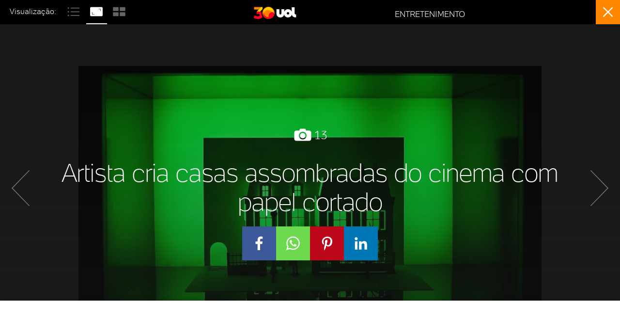

--- FILE ---
content_type: text/html; charset=utf-8
request_url: https://www.google.com/recaptcha/api2/aframe
body_size: 269
content:
<!DOCTYPE HTML><html><head><meta http-equiv="content-type" content="text/html; charset=UTF-8"></head><body><script nonce="YE6oCMvPv9BOSzkyB5AhUQ">/** Anti-fraud and anti-abuse applications only. See google.com/recaptcha */ try{var clients={'sodar':'https://pagead2.googlesyndication.com/pagead/sodar?'};window.addEventListener("message",function(a){try{if(a.source===window.parent){var b=JSON.parse(a.data);var c=clients[b['id']];if(c){var d=document.createElement('img');d.src=c+b['params']+'&rc='+(localStorage.getItem("rc::a")?sessionStorage.getItem("rc::b"):"");window.document.body.appendChild(d);sessionStorage.setItem("rc::e",parseInt(sessionStorage.getItem("rc::e")||0)+1);localStorage.setItem("rc::h",'1768903089270');}}}catch(b){}});window.parent.postMessage("_grecaptcha_ready", "*");}catch(b){}</script></body></html>

--- FILE ---
content_type: text/css; charset=utf-8
request_url: https://c.jsuol.com.br/assets/?loadComponent=assets&tpl=base-structure-album.css&origin=album-embed&hash=a724302535dcc1a69af30df4dcfcbd4b
body_size: 1005
content:
/* !color-cp:album-embed */.album-embed{clear:both;overflow:hidden}@media (max-width:767px){.album-embed{margin-left:-10px;margin-right:-10px}}.album-embed .item{margin-bottom:4px}.album-embed.gallery{margin-bottom:40px}article .album-embed.embed{margin-bottom:24px}.album-embed .items .content-info{height:30px;left:50%;margin-left:-35px;margin-top:-15px;position:absolute;top:50%;width:70px;z-index:2;text-align:center}.album-embed .items .content-info .info{font-size:30px;font-weight:300;text-align:center;color:#fff}.album-embed.gallery .items .content-info .info{font-size:32px}.album-embed .items .item-text{width:100%;margin-left:auto;margin-right:auto;right:10px;z-index:3;text-align:center;background:0;max-width:none;position:absolute;overflow:hidden;right:0;padding:0 60px;bottom:20px;top:auto;-webkit-transform:inherit;-moz-transform:inherit;-ms-transform:inherit;-o-transform:inherit;transform:inherit}.album-embed .items .item-text .p-text{font-size:32px;line-height:40px;color:#fff;font-weight:100;text-align:center;margin-bottom:0}.album-embed.gallery .items .item-text .p-text{font-size:48px;line-height:58px}.album-embed.gallery .items .item-text .svg-icon-photo{width:46px;height:46px}.album-embed .items .item-text .svg-icon{width:30px;height:30px;fill:#fff}.album-embed.gallery .items .item-text{bottom:40px}.album-embed .item a:before{background:-webkit-linear-gradient(90deg,rgba(0,0,0,.9) 0,rgba(0,0,0,.2) 60%,rgba(26,26,26,0) 100%);background:-moz-linear-gradient(90deg,rgba(0,0,0,.9) 0,rgba(0,0,0,.2) 60%,rgba(26,26,26,0) 100%);background:-o-linear-gradient(90deg,rgba(0,0,0,.9) 0,rgba(0,0,0,.2) 60%,rgba(26,26,26,0) 100%);background:-ms-linear-gradient(90deg,rgba(0,0,0,.9) 0,rgba(0,0,0,.2) 60%,rgba(26,26,26,0) 100%);background:linear-gradient(0,rgba(0,0,0,.9) 0,rgba(0,0,0,.2) 60%,rgba(26,26,26,0) 100%);bottom:0;content:'';display:block;height:60%;left:0;position:absolute;right:0;z-index:1}.album-embed .items .cover{display:block;opacity:.6;background:#000;margin-left:4px;z-index:1;bottom:0;left:0;position:absolute;right:0;top:0}.album-embed .row.items{float:none;margin:0}.album-embed .item{background-size:cover;background-position:center;max-height:600px}.album-embed .item img{visibility:hidden;object-fit:cover;max-height:600px}.album-embed.img-vertical .item{background-image:none!important;background-color:#1a1a1a}.album-embed.img-vertical .item figure{cursor:pointer;overflow:hidden;position:relative;top:0}.album-embed.img-vertical .item figure img{width:auto;height:initial;position:initial;min-width:initial;margin-right:auto;margin-left:auto;visibility:visible;left:0;right:0}.album-embed .small-item figure img{padding-left:4px}.album-embed .small-item:nth-child(2) img{padding-left:0}.album-embed.gallery-top .items .content-info .info{font-size:38px}.album-embed .items .item .cover{margin-left:0}.album-embed .small-item.no-info .content-info,.album-embed .small-item.no-info .cover,.album-embed.gallery .album-content-info{display:none}@media (max-width:767px){.album-embed.collection-item .item a:before,.album-embed.embed .small-item:nth-child(n+6),.album-embed.gallery .content-info,.album-embed.gallery .cover,.album-embed.gallery .item a:before,.album-embed.gallery .items .item .cover,.album-embed.gallery .items .item .placeholder-mask,.album-embed.gallery .items .item-text .p-text,.album-embed.gallery .items .item-text .svg-icon-photo,.album-embed.gallery .small-item:nth-child(n+6),.album-embed.gallery-top .small-item:nth-child(n+6){display:none}.album-embed.img-vertical .item{background:0 0}.album-embed .items .item-text{padding:0 20px}.album-embed.gallery .items{position:relative}.album-embed.gallery .item,.album-embed.gallery .small-item{margin-bottom:10px}.album-embed.gallery .small-item:nth-child(4n){bottom:0;left:0;position:absolute}.album-embed.gallery .small-item:nth-child(odd){padding-left:5px;padding-right:0;float:left}.album-embed.gallery .small-item:nth-child(even){padding-right:5px;padding-left:0;float:left}.album-embed.gallery .album-content-info{display:block;margin-bottom:40px;text-align:center}.album-embed.gallery .album-content-info h1{color:#1a1a1a;margin-bottom:20px}.album-embed.gallery .album-content-info .item-text{margin-bottom:10px;position:relative}.album-embed.gallery .album-content-info .svg-icon-photo{width:30px;height:30px}.album-embed.gallery .album-content-info .value{font-size:18px;display:inline-block;vertical-align:middle}.album-embed .items .item-text .svg-icon-photo{width:28px;height:28px}}@media (min-width:992px) and (max-width:1229px){.album-embed .items .item-text .p-text{font-size:28px;line-height:34px}.album-embed .items .item-text .svg-icon-photo{width:26px;height:26px}.album-embed.gallery .items .item-text .p-text{font-size:40px;line-height:46px}.album-embed.gallery .items .item-text .svg-icon-photo{width:38px;height:38px}.album-embed.gallery .items .content-info .info{font-size:38px}.album-embed .items .content-info .info,.album-embed.gallery-top .items .content-info .info{font-size:26px}.album-embed .small-item:nth-child(n+8){display:none}}@media (min-width:768px) and (max-width:991px){.album-embed .items .item-text .p-text{font-size:28px;line-height:36px}.album-embed .items .item-text .svg-icon-photo{width:26px;height:26px}.album-embed.gallery .items .item-text .p-text{font-size:32px;line-height:40px}.album-embed.gallery .items .item-text .svg-icon-photo{width:30px;height:30px}.album-embed.gallery .items .content-info .info{font-size:30px}.album-embed .items .content-info .info{font-size:26px}.album-embed.gallery-top .items .content-info .info{font-size:30px}.album-embed .small-item:nth-child(n+8){display:none}.album-embed .item{max-height:400px}.album-embed .item img{max-height:400px}}@media (max-width:767px){.album-embed .items .content-info .info,.album-embed.embed .items .content-info .info,.album-embed.gallery-top .items .content-info .info{font-size:28px}.album-embed .items .item-text .p-text{font-size:18px;line-height:26px;font-weight:300}}/* !end-color-cp:album-embed */

--- FILE ---
content_type: text/css; charset=utf-8
request_url: https://c.jsuol.com.br/assets/?loadComponent=assets&tpl=title-default.css&origin=section-title&hash=dc3282fc734baff0c88434bf61cd0035
body_size: 489
content:
/* !color-cp:section-title */.section-title{position:relative}.section-title .thin-normal{margin-bottom:25px}.section-title .svg{float:left;margin-right:10px;height:40px;width:40px}.section-title .svg svg{width:100%;height:100%}.section-title .svg+.section-info time{left:60px}.section-title .center{text-align:center}.section-title .counter{float:right}.section-title .counter,.section-title .heading-style{font-size:18px;font-weight:300;letter-spacing:2.5px;line-height:1.2;text-transform:uppercase}.section-title .counter svg,.section-title .heading-style svg{width:28px;height:28px}.section-title .heading-style,.section-title .heading-style a:not(:hover){color:#000}.section-title time{color:grey;display:block;font-size:12px;font-weight:400;letter-spacing:.6px;line-height:1.1;text-transform:uppercase;text-align:left;word-spacing:normal;position:absolute;top:30px}.section-title time svg{height:16px;fill:grey;margin-right:6px;width:16px}.section-title .section-info{margin-bottom:30px}.section-title .section-info span,.section-title .section-info svg{vertical-align:middle}.section-title .section-info .custom-title.invert{background-color:transparent;color:#fff}.section-title .section-info .custom-title.invert svg{fill:#fff}.section-title .section-title-ads div[id*=banner-selo]:not(:empty){border-top:1px solid #ccc;background-color:rgba(204,204,204,.3);color:#000;padding-top:15px;padding-bottom:15px;margin-bottom:25px}@media (min-width:768px){.section-title .section-title-ads div[id*=banner-selo]:not(:empty){margin-bottom:30px}}.section-title .section-title-ads div[id*=banner-selo]:not(:empty):first-child:before{content:attr(data-ads-text);display:block;font-size:9px;font-weight:300;letter-spacing:1.4px;line-height:1;margin-bottom:5px;text-align:center;text-transform:uppercase}@media (max-width:767px){.section-title .heading-style a{color:#000}}@media (min-width:768px){.section-title .heading-style{font-size:20px}.section-title .thin-normal{margin-bottom:50px}.section-title .section-info{margin-bottom:40px}}@media (min-width:992px){.section-title .svg{height:50px;width:50px}.section-title .svg+.section-info time{left:70px}.section-title .heading-style{font-size:30px;letter-spacing:3px}.section-title .heading-style svg{width:35px;height:35px}.section-title time{top:40px}}@media (min-width:1230px){.section-title .svg+.section-info time{left:75px}}/* !end-color-cp:section-title */

--- FILE ---
content_type: text/javascript;charset=utf-8
request_url: https://id.cxense.com/public/user/id?json=%7B%22identities%22%3A%5B%7B%22type%22%3A%22ckp%22%2C%22id%22%3A%22mkmf7temaifzupna%22%7D%2C%7B%22type%22%3A%22lst%22%2C%22id%22%3A%223sdn2ckxlo59j3i9i1q9t29et0%22%7D%2C%7B%22type%22%3A%22cst%22%2C%22id%22%3A%223sdn2ckxlo59j3i9i1q9t29et0%22%7D%5D%7D&callback=cXJsonpCB1
body_size: 189
content:
/**/
cXJsonpCB1({"httpStatus":200,"response":{"userId":"cx:2kayazu1vnqmb3fnz2670lqk53:jfw0pcuv2s86","newUser":true}})

--- FILE ---
content_type: text/javascript;charset=utf-8
request_url: https://p1cluster.cxense.com/p1.js
body_size: 101
content:
cX.library.onP1('3sdn2ckxlo59j3i9i1q9t29et0');


--- FILE ---
content_type: application/javascript; charset=utf-8
request_url: https://fundingchoicesmessages.google.com/f/AGSKWxWRjJ1myaWbZHbWf2HAn89hvwSksjErbEjhguv2azaA1-PS18Tx-kpHy0hOqS-3vbhTIQqSCctKlJrXTm0KwNZceQQDFvwhL2hWu3fBLUD2JtqfShcOzE4aROy2yjJvoXS7HadQ7rkIrsBI_L4Fh9mRlG6t9cG459r0rjX0Z0i9vOgKQ3mC_Nnyqe17/_/delay-ad./ad/adp_-scrollads./awepop./ads/top-
body_size: -1290
content:
window['176282af-e9da-4d4c-a8cc-bb854db58505'] = true;